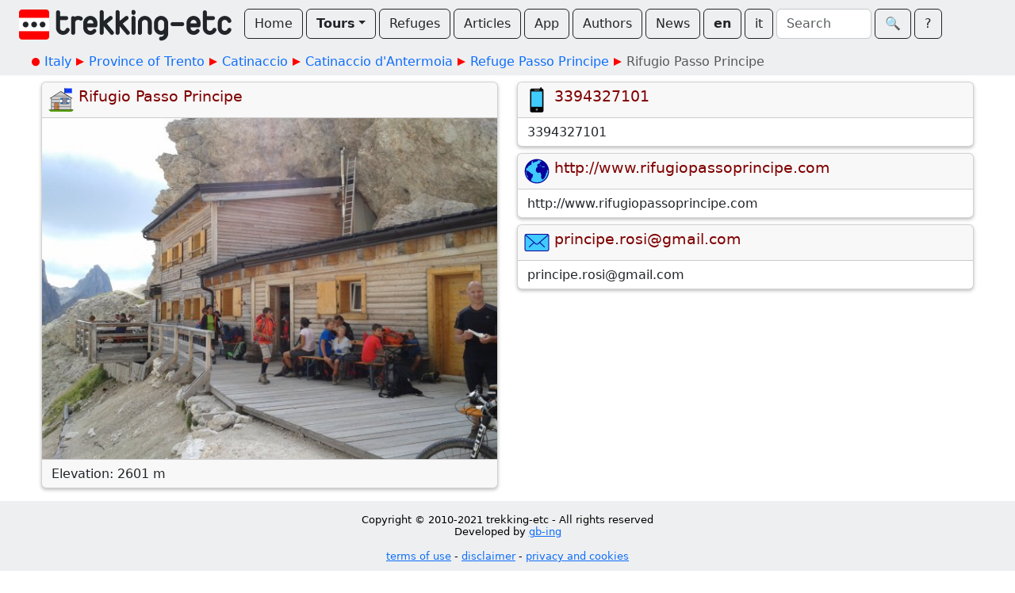

--- FILE ---
content_type: text/html
request_url: https://www.trekking-etc.it/etc/trekking/en/tours/eu/it/tn/catinaccio/catinaccio-d-antermoia/rifugio-passo-principe/rifugio-passo-principe/poi
body_size: 9362
content:
<!DOCTYPE html>
<html lang="en">
<head>
  <meta charset="utf-8" />
  <meta name="viewport" content="width=device-width, initial-scale=1" />
  <title>Rifugio Passo Principe - trekking-etc</title>
  <meta name="description" content="">
  <meta name="author" content="The trekking-etc team">
  <meta name="robots" content="index, follow">
  <link rel="canonical" href="https://www.trekking-etc.it/etc/trekking/en/tours/eu/it/tn/catinaccio/catinaccio-d-antermoia/rifugio-passo-principe/rifugio-passo-principe/poi">
  <meta property="og:title" content="Rifugio Passo Principe - trekking-etc">
  <meta property="og:type" content="article">
  <meta property="og:description" content="">
  <meta property="og:site_name" content="trekking-etc">
  <meta property="og:url" content="https://www.trekking-etc.it/etc/trekking/en/tours/eu/it/tn/catinaccio/catinaccio-d-antermoia/rifugio-passo-principe/rifugio-passo-principe/poi">
  <meta name="twitter:card" content="summary_large_image">
  <meta name="twitter:title" content="Rifugio Passo Principe - trekking-etc">
  <meta name="twitter:description" content="">
  <script type="application/ld+json">{"@context":"https://schema.org","@type":"Place","name":"Rifugio Passo Principe","description":"","url":"https://www.trekking-etc.it/etc/trekking/en/tours/eu/it/tn/catinaccio/catinaccio-d-antermoia/rifugio-passo-principe/rifugio-passo-principe/poi","geo":{"@type":"GeoCoordinates","latitude":46.473953,"longitude":11.638858}}</script>
  <meta name="theme-color" content="#ffffff" />
  <link href="/css/bootstrap.min.css" rel="stylesheet" />
  <link href="/css/bsx.css" rel="stylesheet" />
  <link href="/css/trekking.css" rel="stylesheet" />
  <script src="/js/bootstrap.bundle.min.js"></script>
  <script src="/js/htmx.min.js"></script>
  <script src="/js/bsx.js"></script>
  <link rel="icon" type="image/png" href="/favicon/favicon-96x96.png" sizes="96x96" />
  <link rel="icon" type="image/svg+xml" href="/favicon/favicon.svg" />
  <link rel="shortcut icon" href="/favicon/favicon.ico" />
  <link rel="apple-touch-icon" sizes="180x180" href="/favicon/apple-touch-icon.png" />
  <link rel="manifest" href="/favicon/site.webmanifest" />  <meta name="theme-color" content="#ffffff" />
</head>
<body>
  <div class="d-flex align-items-center flex-wrap px-4 pt-1 pb-2 text-bg-light" id="top-bar" name="top-bar">
    <a class="text-decoration-none" href="/etc/trekking/en/home/home">
      <img class="d-inline me-3 mt-2" style="max-height: 40px;" src="/images/trekking-logo.png" alt="Back to home" title="Back to home">
    </a>
    <a class="btn btn-outline-dark mt-1 me-1" role="button" href="/etc/trekking/en/home/home">Home</a>
    <div class="mt-1 me-1 btn-group">
      <button class="btn dropdown-toggle fw-bold btn-outline-dark" type="button" data-bs-toggle="dropdown" aria-expanded="false">Tours</button>
      <ul class="dropdown-menu">
        <li><a class="dropdown-item" href="/etc/trekking/en/tours-by-cat/topic">By category</a></li>
        <li><a class="dropdown-item" href="/etc/trekking/en/tours/eu/it/topic">By geographical area</a></li>
        <li><a class="dropdown-item" href="/etc/trekking/en/trekking/topic">Trekking</a></li>
        <li><a class="dropdown-item" href="/etc/trekking/en/search/search?type=tour&xcat=gallery&recent=12">Most recent</a></li>
      </ul>
    </div>
    <a class="btn btn-outline-dark mt-1 me-1" role="button" href="/etc/trekking/en/refuges/topic">Refuges</a>
    <a class="btn btn-outline-dark mt-1 me-1" role="button" href="/etc/trekking/en/articles/rfolder">Articles</a>
    <a class="btn btn-outline-dark mt-1 me-1" role="button" href="/etc/trekking/en/trekking-etc-viewer/article">App</a>
    <a class="btn btn-outline-dark mt-1 me-1" role="button" href="/etc/trekking/en/authors/folder">Authors</a>
    <a class="btn btn-outline-dark mt-1 me-1" role="button" href="/etc/trekking/en/news/rfolder">News</a>
    <a class="btn btn-outline-dark mt-1 fw-bold me-1" role="button" href="/etc/trekking/en/tours/eu/it/tn/catinaccio/catinaccio-d-antermoia/rifugio-passo-principe/rifugio-passo-principe/poi">en</a>
    <a class="btn btn-outline-dark mt-1 me-1" role="button" href="/etc/trekking/it/tours/eu/it/tn/catinaccio/catinaccio-d-antermoia/rifugio-passo-principe/rifugio-passo-principe/poi">it</a>
    <form class="d-flex align-items-center mt-1 me-1" method="get" action="/etc/trekking/en/search/search">
      <input class="form-control me-1" style="max-width: 120px;" type="text" name="search" id="search" placeholder="Search"></input>
      <button class="btn btn-outline-dark" type="submit">&#x1F50D;&#xFE0E;</button>
    </form>
    <a class="btn btn-outline-dark mt-1" role="button" href="/etc/trekking/en/etc/about/article">?</a>
  </div>
  <div class="text-bg-light p-2">
    <div class="crumb-container mx-auto">
      <nav style="--bs-breadcrumb-divider: ;" id="crumbs" name="crumbs" aria-label="breadcrumb">
        <ul class="breadcrumb">
          <li class="breadcrumb-start"><img src="/images/breadcrumb-dot.png"></img></li>
          <li class="breadcrumb-item"><a style="text-decoration: none;" href="/etc/trekking/en/tours/eu/it/topic">Italy</a></li>
          <li class="breadcrumb-next"><img src="/images/breadcrumb-next.png"></img></li>
          <li class="breadcrumb-item"><a style="text-decoration: none;" href="/etc/trekking/en/tours/eu/it/tn/topic">Province of Trento</a></li>
          <li class="breadcrumb-next"><img src="/images/breadcrumb-next.png"></img></li>
          <li class="breadcrumb-item"><a style="text-decoration: none;" href="/etc/trekking/en/tours/eu/it/tn/catinaccio/topic">Catinaccio</a></li>
          <li class="breadcrumb-next"><img src="/images/breadcrumb-next.png"></img></li>
          <li class="breadcrumb-item"><a style="text-decoration: none;" href="/etc/trekking/en/tours/eu/it/tn/catinaccio/catinaccio-d-antermoia/topic">Catinaccio d'Antermoia</a></li>
          <li class="breadcrumb-next"><img src="/images/breadcrumb-next.png"></img></li>
          <li class="breadcrumb-item"><a style="text-decoration: none;" href="/etc/trekking/en/tours/eu/it/tn/catinaccio/catinaccio-d-antermoia/rifugio-passo-principe/pois">Refuge Passo Principe</a></li>
          <li class="breadcrumb-next"><img src="/images/breadcrumb-next.png"></img></li>
          <li class="breadcrumb-item active" aria-current="page">Rifugio Passo Principe</li>
        </ul>
      </nav>
    </div>
  </div>
  <div class="row main-strip row-cols-1 row-cols-lg-2">
    <div class="col">
      <div class="row row-cols-1">
        <div class="col">
          <div class="card poi-content article-content mt-2 shadow-sm">
            <div class="card-header poi-card-title d-flex align-items-top">
              <img src="/etc/trekking/en/cats/poi/refuge/image_128.png" alt="Refuge" title="Refuge">
              <div>
                <h1 class="mb-0">Rifugio Passo Principe</h1>
                <p class="mb-0"></p>
              </div>
            </div>
            <img class="card-img" src="/etc/trekking/en/refuges/tn/rifugio-passo-principe/image_600.jpg" alt="Refuge" title="Refuge"></img>
            <div class="card-footer">Elevation: 2601 m</div>
          </div>
        </div>
      </div>
    </div>
    <div class="col">
      <div class="row row-cols-1">
        <div class="col">
          <div class="card poi-contact-content mt-2 shadow-sm">
            <div class="card-header poi-contact-card-title d-flex align-items-top">
              <img src="/etc/trekking/en/cats/contact/mobile/image_128.png" alt="Mobile" title="Mobile">
              <div>
                <h1 class="mb-0">3394327101</h1>
              </div>
            </div>
            <div class="card-body">3394327101</div>
          </div>
        </div>
        <div class="col">
          <div class="card poi-contact-content mt-2 shadow-sm">
            <div class="card-header poi-contact-card-title d-flex align-items-top">
              <img src="/etc/trekking/en/cats/contact/web/image_128.png" alt="Web" title="Web">
              <div>
                <h1 class="mb-0">http://www.rifugiopassoprincipe.com</h1>
              </div>
            </div>
            <div class="card-body">http://www.rifugiopassoprincipe.com</div>
          </div>
        </div>
        <div class="col">
          <div class="card poi-contact-content mt-2 shadow-sm">
            <div class="card-header poi-contact-card-title d-flex align-items-top">
              <img src="/etc/trekking/en/cats/contact/email/image_128.png" alt="E-mail" title="E-mail">
              <div>
                <h1 class="mb-0">principe.rosi@gmail.com</h1>
              </div>
            </div>
            <div class="card-body">principe.rosi@gmail.com</div>
          </div>
        </div>
      </div>
    </div>
  </div>
  <div class="text-center py-3 mt-3 text-bg-light" style="font-size: 0.8em;">
    <div style="text-align: center;">
<p>Copyright &copy; 2010-2021 trekking-etc&nbsp;- All rights reserved<br />
Developed by <a href="http://www.gb-ing.it/" target="_blank">gb-ing</a></p>

<p><a href="/etc/trekking/en/legal/terms-of-use/article">terms of use</a>&nbsp;- <a href="/etc/trekking/en/legal/disclaimer/article">disclaimer</a>&nbsp;- <a href="/etc/trekking/en/legal/privacy/article">privacy and cookies</a></p>
</div>

    <p>Page views: 2695193</p>
  </div>
</body>
</html>